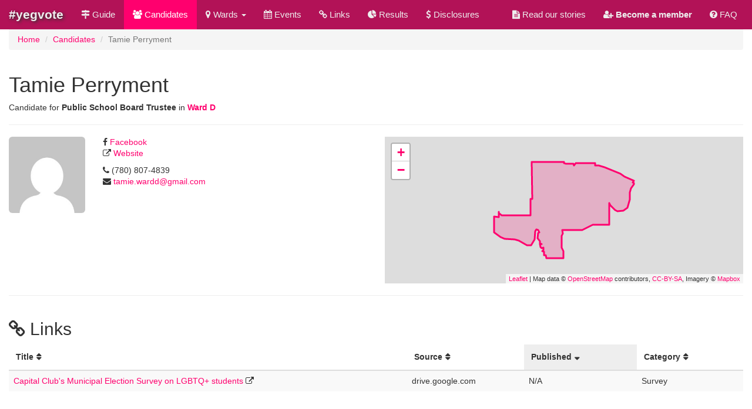

--- FILE ---
content_type: text/html; charset=utf-8
request_url: https://yegvote.taprootedmonton.ca/2017/candidates/tamie-perryment
body_size: 6204
content:
<!DOCTYPE html>
<html lang="en">
<head>
    <meta charset="utf-8" />
    <meta name="viewport" content="width=device-width, initial-scale=1.0" />
    <title>Tamie Perryment - #yegvote 2017 - Taproot Edmonton</title>

    <link rel="apple-touch-icon" sizes="57x57" href="/apple-icon-57x57.png">
    <link rel="apple-touch-icon" sizes="60x60" href="/apple-icon-60x60.png">
    <link rel="apple-touch-icon" sizes="72x72" href="/apple-icon-72x72.png">
    <link rel="apple-touch-icon" sizes="76x76" href="/apple-icon-76x76.png">
    <link rel="apple-touch-icon" sizes="114x114" href="/apple-icon-114x114.png">
    <link rel="apple-touch-icon" sizes="120x120" href="/apple-icon-120x120.png">
    <link rel="apple-touch-icon" sizes="144x144" href="/apple-icon-144x144.png">
    <link rel="apple-touch-icon" sizes="152x152" href="/apple-icon-152x152.png">
    <link rel="apple-touch-icon" sizes="180x180" href="/apple-icon-180x180.png">
    <link rel="icon" type="image/png" sizes="192x192" href="/android-icon-192x192.png">
    <link rel="icon" type="image/png" sizes="32x32" href="/favicon-32x32.png">
    <link rel="icon" type="image/png" sizes="96x96" href="/favicon-96x96.png">
    <link rel="icon" type="image/png" sizes="16x16" href="/favicon-16x16.png">
    <link rel="manifest" href="/manifest.json">
    <meta name="msapplication-TileColor" content="#ffffff">
    <meta name="msapplication-TileImage" content="~/ms-icon-144x144.png">
    <meta name="theme-color" content="#ffffff">

    
    
        <link rel="stylesheet" href="/css/resources.min.css?v=XB6VdFk5zvsfu0SF1DxRgy2K_NRCDcAdMAAGqZiaToE" />
        <link rel="stylesheet" href="/css/site.min.css?v=RmU6JP87HmclhVLuIaU3y7RQcJjNJksKoGtSDp8szwk" />
        <link rel="stylesheet" href="//maxcdn.bootstrapcdn.com/font-awesome/4.7.0/css/font-awesome.min.css">

        <!-- Global Site Tag (gtag.js) - Google Analytics -->
        <script async src="https://www.googletagmanager.com/gtag/js?id=UA-78415003-4"></script>
        <script>
            window.dataLayer = window.dataLayer || [];
            function gtag() { dataLayer.push(arguments) };
            gtag('js', new Date());

            gtag('config', 'UA-78415003-4');
        </script>
    
     
<link rel="stylesheet" href="https://unpkg.com/leaflet@1.2.0/dist/leaflet.css"
      integrity="sha512-M2wvCLH6DSRazYeZRIm1JnYyh22purTM+FDB5CsyxtQJYeKq83arPe5wgbNmcFXGqiSH2XR8dT/fJISVA1r/zQ=="
      crossorigin="" />
<style type="text/css">
    #wardMap {
        height: 250px;
    }
    .img-rounded {
        margin-bottom: 10px !important;
    }
</style>

</head>
<body>
    <div class="navbar navbar-default navbar-fixed-top">
        <div class="container-fluid">
            <div class="navbar-header">
                <button type="button" class="navbar-toggle" data-toggle="collapse" data-target=".navbar-collapse">
                    <span class="sr-only">Toggle navigation</span>
                    <span class="icon-bar"></span>
                    <span class="icon-bar"></span>
                    <span class="icon-bar"></span>
                </button>
                <a class="navbar-brand" href="/">#yegvote</a>
            </div>
            <div class="navbar-collapse collapse">
                <ul class="nav navbar-nav">
                    <li is-active-route><a href="/2017/guide"><i class="fa fa-map-signs" aria-hidden="true"></i> Guide</a></li>
                    <li is-active-route class="active"><a href="/2017/candidates"><i class="fa fa-users" aria-hidden="true"></i> Candidates</a></li>
                    <li class="dropdown" is-active-route>
                        <a href="#" class="dropdown-toggle" data-toggle="dropdown" role="button" aria-haspopup="true" aria-expanded="false"><i class="fa fa-map-marker" aria-hidden="true"></i> Wards <span class="caret"></span></a>
                        <ul class="dropdown-menu">
                            <li><a href="/2017/wards/council"><i class="fa fa-map-marker" aria-hidden="true"></i> Council Wards</a></li>
                            <li><a href="/2017/wards/ecsd"><i class="fa fa-map-marker" aria-hidden="true"></i> ECSD Wards</a></li>
                            <li><a href="/2017/wards/epsb"><i class="fa fa-map-marker" aria-hidden="true"></i> EPSB Wards</a></li>
                            <li role="separator" class="divider"></li>
                            <li><a href="/2017/wards"><i class="fa fa-map-marker" aria-hidden="true"></i> All Wards</a></li>
                            <li><a href="/2017/voting-stations"><i class="fa fa-check" aria-hidden="true"></i> All Voting Stations</a></li>
                        </ul>
                    </li>
                    <li is-active-route><a href="/2017/events"><i class="fa fa-calendar" aria-hidden="true"></i> Events</a></li>
                    <li is-active-route><a href="/2017/links"><i class="fa fa-link" aria-hidden="true"></i> Links</a></li>
                    <li is-active-route><a href="/2017/results"><i class="fa fa-pie-chart" aria-hidden="true"></i> Results</a></li>
                    <li is-active-route><a href="/2017/disclosures"><i class="fa fa-usd" aria-hidden="true"></i> Disclosures</a></li>
                </ul>

                <ul class="nav navbar-nav navbar-right">
                    <li><a href="https://www.taprootedmonton.ca/stories"><i class="fa fa-file-text" aria-hidden="true"></i> Read our stories</a></li>
                    <li><a href="https://members.taprootedmonton.ca/join"><i class="fa fa-user-plus" aria-hidden="true"></i> <strong>Become a member</strong></a></li>
                    <li><a href="/about"><i class="fa fa-question-circle" aria-hidden="true"></i> FAQ</a></li>
                    <li><div class="addthis_inline_share_toolbox_q46n"></div></li>
                </ul>
            </div>
        </div>
    </div>
    <div class="container-fluid body-content">
        <ol class="breadcrumb">
            
    <li><a href="/">Home</a></li>
    <li><a href="/2017/candidates">Candidates</a></li>
    <li class="active">Tamie Perryment</li>

        </ol>
        <div class="row">
    <div class="col-md-12">
        <div class="page-header">
            <h1>Tamie Perryment</h1>
            <p>Candidate for <strong>Public School Board Trustee</strong> in <strong><a href="/2017/wards/ward-d">Ward D</a></strong></p>
        </div>        
        
    </div>
</div>
<div class="row">
    <div class="col-md-6">
        <div class="row">
            <div class="col-md-3">
                <img class="img-rounded" src="https://www.gravatar.com/avatar/e8591367ced7908c1c88630127d2aa93?d=mm&amp;s=225" alt="Tamie Perryment" style="max-height: 225px; max-width: 225px; width: 100%" />
            </div>
            <div class="col-md-9">
                <p>
                                            <i class="fa fa-facebook"></i> <a href="https://www.facebook.com/votetamiewardd/" rel="external">Facebook</a><br />
                                            <i class="fa fa-external-link"></i> <a href="https://www.votetamiewardd.com/" rel="external">Website</a><br />
                </p>
                <p>
                        <i class="fa fa-phone"></i> (780) 807-4839<br />
                                            <i class="fa fa-envelope"></i> <a href="mailto:tamie.wardd@gmail.com" rel="external">tamie.wardd@gmail.com</a><br />
                </p>
                <p>
                </p>
            </div>
        </div>
    </div>
    <div class="col-md-6">
        <div id="wardMap"></div> 
    </div>
</div>

<hr />
<div class="row">
    <div class="col-md-12">
        <h2><i class="fa fa-link" aria-hidden="true"></i> Links</h2>
        
<div class="table-responsive">
    <table id="linksTable" class="table table-striped tablesorter-bootstrap">
        <thead>
            <tr>
                <th>Title</th>
                <th>Source</th>
                <th>Published</th>
                <th>Category</th>
            </tr>
        </thead>
        <tbody>
                <tr>
                    <td>
                            <a href="https://drive.google.com/file/d/0B7LSbBWXcGbRbFYxNjFneXROd2M/view" rel="external">Capital Club&#x27;s Municipal Election Survey on LGBTQ&#x2B; students</a> <i class="fa fa-external-link"></i>
                    </td>
                    <td>
                        drive.google.com
                    </td>
                    <td data-event-date="2017-10-09T00:00:00">N/A</td>
                    <td>
                            Survey
                      
                    </td>
                </tr>
        </tbody>
    </table>
</div>

    </div>
</div>


<hr />

<div class="row">
    <div class="col-md-12">
        <h2>Other Candidates for Ward D</h2>
        
<div class="table-responsive">
    <table id="candidatesTable" class="table table-striped tablesorter-bootstrap">
        <thead>
            <tr>
                <th>Name</th>
                <th>Race</th>
                <th>Ward</th>
                <th>Email</th>
                <th>Phone</th>
                <th>Address</th>
                <th>Twitter</th>
                <th>Links</th>
            </tr>
        </thead>
        <tbody>
                <tr>
                    <td data-last-name="Behrens"><a href="/2017/candidates/jeff-behrens">Jeff Behrens</a></td>
                    <td data-race="324">Public School Board Trustee</td>
                    <td><a href="/2017/wards/ward-d">Ward D</a></td>
                    <td>
                            <a href="mailto:votejeffbehrens@gmail.com">votejeffbehrens@gmail.com</a>
                    </td>
                    <td>(780) 996-4439</td>
                    <td>
                            <a href="https://www.google.ca/maps/search/607 8610 Jasper Avenue NW Edmonton, AB T5H 3S5" rel="external">
                                607 8610 Jasper Avenue NW
                            </a>
                    </td>
                    <td>
                            <i class="fa fa-twitter"></i> <a href="https://twitter.com/votejeffbehrens" rel="external">votejeffbehrens</a>
                    </td>
                    <td>
                            <a href="http://jeffbehrens.ca/" rel="external"><i class="fa fa-external-link"></i></a>
                                                    <a href="https://www.facebook.com/Jeff-Behrens-124811931490164/" rel="external"><i class="fa fa-facebook-square"></i></a>
                    </td>
                </tr>
                <tr>
                    <td data-last-name="Estabrooks"><a href="/2017/candidates/trisha-estabrooks">Trisha Estabrooks</a></td>
                    <td data-race="324">Public School Board Trustee</td>
                    <td><a href="/2017/wards/ward-d">Ward D</a></td>
                    <td>
                            <a href="mailto:campaign@votetrishaestabrooks.com">campaign@votetrishaestabrooks.com</a>
                    </td>
                    <td>(780) 292-5215</td>
                    <td>
                            <a href="https://www.google.ca/maps/search/11239 66 STREET NW Edmonton, AB T5B 1H4" rel="external">
                                11239 66 STREET NW
                            </a>
                    </td>
                    <td>
                            <i class="fa fa-twitter"></i> <a href="https://twitter.com/trishestabrooks" rel="external">trishestabrooks</a>
                    </td>
                    <td>
                            <a href="http://votetrishaestabrooks.com/" rel="external"><i class="fa fa-external-link"></i></a>
                                                    <a href="https://www.facebook.com/VoteTrishaEstabrooks/" rel="external"><i class="fa fa-facebook-square"></i></a>
                    </td>
                </tr>
                <tr>
                    <td data-last-name="O&#x27;Connor"><a href="/2017/candidates/kevin-oconnor">Kevin O&#x27;Connor</a></td>
                    <td data-race="324">Public School Board Trustee</td>
                    <td><a href="/2017/wards/ward-d">Ward D</a></td>
                    <td>
                            <a href="mailto:ktoconnor@shaw.ca">ktoconnor@shaw.ca</a>
                    </td>
                    <td>(780) 619-0684</td>
                    <td>
                            <a href="https://www.google.ca/maps/search/10411 39 AVENUE NW Edmonton, AB T6J 2J4" rel="external">
                                10411 39 AVENUE NW
                            </a>
                    </td>
                    <td>
                            <i class="fa fa-twitter"></i> <a href="https://twitter.com/kevin4kids" rel="external">kevin4kids</a>
                    </td>
                    <td>
                            <a href="http://www.kevin4kids.com/" rel="external"><i class="fa fa-external-link"></i></a>
                                                    <a href="https://www.facebook.com/Kevin4KidsEPSB/" rel="external"><i class="fa fa-facebook-square"></i></a>
                    </td>
                </tr>
                <tr>
                    <td data-last-name="Perryment"><a href="/2017/candidates/tamie-perryment">Tamie Perryment</a></td>
                    <td data-race="324">Public School Board Trustee</td>
                    <td><a href="/2017/wards/ward-d">Ward D</a></td>
                    <td>
                            <a href="mailto:tamie.wardd@gmail.com">tamie.wardd@gmail.com</a>
                    </td>
                    <td>(780) 807-4839</td>
                    <td>
                    </td>
                    <td>
                    </td>
                    <td>
                            <a href="https://www.votetamiewardd.com/" rel="external"><i class="fa fa-external-link"></i></a>
                                                    <a href="https://www.facebook.com/votetamiewardd/" rel="external"><i class="fa fa-facebook-square"></i></a>
                    </td>
                </tr>
        </tbody>
    </table>
</div>

    </div>
</div>


        <hr />
        <footer>
            <p class="small">
                While we have made every attempt to ensure that the information contained in this site is accurate and complete, all information in this site is provided "as is," with no guarantee of completeness, accuracy or timeliness, nor of the results obtained from the use of this information, and without warranty of any kind, express or implied.<br />
                For the most up-to-date information related to the 2017 Municipal Election, please visit <a href="https://www.edmonton.ca/city_government/edmonton-elections.aspx" rel="external">Edmonton Elections</a>.
            </p>
            <p>&copy; 2026 <a href="https://www.taprootedmonton.ca/">Taproot Publishing Inc.</a> &middot;
                <a href="https://www.taprootedmonton.ca/privacy">Privacy Policy</a> &middot;
                <a href="https://facebook.com/taprootyeg" rel="external"><i class="fa fa-facebook" aria-hidden="true"></i></a>
                <a href="https://twitter.com/taprootyeg" rel="external"><i class="fa fa-twitter" aria-hidden="true"></i></a>
            </p>
        </footer>
    </div>

    
    
        <script src="https://ajax.aspnetcdn.com/ajax/jquery/jquery-3.2.1.min.js">
        </script>
<script>(window.jQuery||document.write("\u003Cscript src=\u0022\/lib\/jquery\/dist\/jquery.min.js\u0022\u003E\u003C\/script\u003E"));</script>
        <script src="https://ajax.aspnetcdn.com/ajax/bootstrap/3.3.7/bootstrap.min.js">
        </script>
<script>(window.jQuery && window.jQuery.fn && window.jQuery.fn.modal||document.write("\u003Cscript src=\u0022\/lib\/bootstrap-sass\/assets\/javascripts\/bootstrap.min.js\u0022\u003E\u003C\/script\u003E"));</script>
        <script src="/js/site.min.js?v=47DEQpj8HBSa-_TImW-5JCeuQeRkm5NMpJWZG3hSuFU"></script>
        <script src="/js/resources.min.js?v=f3MjrYp5hntxbi2UyeOlbafTsHA8-pmQHrptE-Omw6w"></script>
        <script src="https://cdnjs.cloudflare.com/ajax/libs/moment.js/2.18.1/moment.min.js"></script>
    
    <script type="text/javascript" src="//s7.addthis.com/js/300/addthis_widget.js#pubid=ra-59cd7e57d292cbcb"></script>
    <script type="text/javascript">
        var addthis_share = addthis_share || {}
        addthis_share = {
            passthrough: {
                twitter: {
                    via: "taprootyeg"
                }
            }
        }
        $(document).ready(function () {            
            $("time").each(function () {
                $(this).html("about " + moment($(this).attr("datetime")).fromNow());
            });
            $("a[rel='external']").attr("target", "_blank").removeAttr("rel");
        })
    </script>

    
    <script src="https://unpkg.com/leaflet@1.2.0/dist/leaflet.js"
            integrity="sha512-lInM/apFSqyy1o6s89K4iQUKg6ppXEgsVxT35HbzUupEVRh2Eu9Wdl4tHj7dZO0s1uvplcYGmt3498TtHq+log=="
            crossorigin=""></script>
    <script type="text/javascript">
        function getWardUrl(ward) {
            return "/2017/wards/" + ward.toLowerCase().replace(" ", "-");
        }

        $(document).ready(function () {
            var map = L.map('wardMap').setView([53.540919, -113.493662], 13);

            L.tileLayer('https://api.tiles.mapbox.com/v4/{id}/{z}/{x}/{y}.png?access_token=pk.eyJ1IjoidGFwcm9vdHllZyIsImEiOiJjajgwaHB1OXUyMDFtMzJvMGdjajlwaW81In0.3K_gMQiza83uXQ1w1YBNTA', {
                attribution: 'Map data &copy; <a href="http://openstreetmap.org">OpenStreetMap</a> contributors, <a href="http://creativecommons.org/licenses/by-sa/2.0/">CC-BY-SA</a>, Imagery © <a href="http://mapbox.com">Mapbox</a>',
                maxZoom: 18,
                id: 'mapbox.streets',
                accessToken: 'pk.eyJ1IjoidGFwcm9vdHllZyIsImEiOiJjajgwaHB1OXUyMDFtMzJvMGdjajlwaW81In0.3K_gMQiza83uXQ1w1YBNTA'
            }).addTo(map);

            $.ajax({
                url: 'https://taprootyeg.blob.core.windows.net/yegvote/2017/wardd.geojson',
                dataType: "jsonp",
                jsonpCallback: 'wardd',
                success: function (jsonData) {
                    var geojsonLayer = L.geoJSON(jsonData, {
                        style: function (feature) {
                            return { color: "#FF006E" };
                        }
                    }).bindPopup(function (layer) {
                        return "<a href=\"" + getWardUrl(layer.feature.properties.name) + "\">" + layer.feature.properties.name + "</a>";
                        }).addTo(map);

                    map.fitBounds(geojsonLayer.getBounds());
                }
            });

            $.tablesorter.addParser({
                id: 'lastNameParser',
                is: function (s) {
                    return false;
                },
                format: function (s, table, cell, cellIndex) {
                    return $(cell).attr('data-last-name');
                },
                type: 'text'
            });
            $.tablesorter.addParser({
                id: 'dateParser',
                is: function (s) {
                    return false;
                },
                format: function (s, table, cell, cellIndex) {
                    return $(cell).attr('data-event-date');
                },
                type: 'text'
            });

            $("#candidatesTable").tablesorter({
                sortList: [[0, 0]], headers: {
                    0: {
                        sorter: 'lastNameParser'
                    }
                }
            });
            $("#linksTable").tablesorter({ 
                sortList: [[2, 1]], headers: {
                    1: {
                        sorter: 'dateParser'
                    },
                }
            });
        });
    </script>

</body>
</html>
